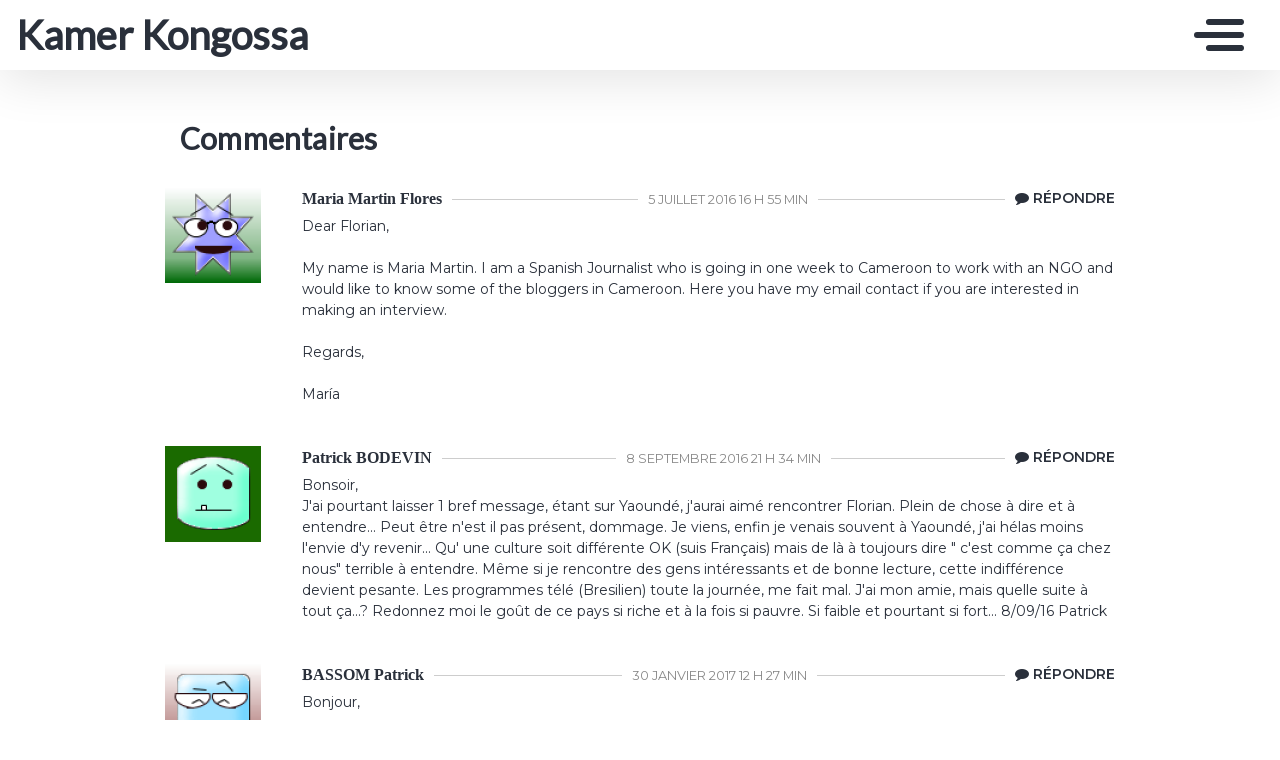

--- FILE ---
content_type: text/html
request_url: https://kongossa.mondoblog.org/photos/
body_size: 10344
content:
<!DOCTYPE html>
<html class="no-js" lang="fr-FR">
    <head>
        <meta charset="utf-8">
        <meta http-equiv="X-UA-Compatible" content="IE=edge,chrome=1">
        <meta name="viewport" content="width=device-width,initial-scale=1">
        <title>
                            Contact - Kamer Kongossa - Kamer Kongossa
                    </title>
        <meta name="MobileOptimized" content="320">
                <script type="text/javascript">
          window.didomiConfig={languages:{enabled:['fr'],default:'fr'}};
          window.gdprAppliesGlobally=true;
          (function(){function a(e){if(!window.frames[e]){if(document.body&&document.body.firstChild){var t=document.body;var n=document.createElement("iframe");n.style.display="none";n.name=e;n.title=e;t.insertBefore(n,t.firstChild)}
          else{setTimeout(function(){a(e)},5)}}}function e(n,r,o,c,s){function e(e,t,n,a){if(typeof n!=="function"){return}if(!window[r]){window[r]=[]}var i=false;if(s){i=s(e,t,n)}if(!i){window[r].push({command:e,parameter:t,callback:n,version:a})}}e.stub=true;function t(a){if(!window[n]||window[n].stub!==true){return}if(!a.data){return}
            var i=typeof a.data==="string";var e;try{e=i?JSON.parse(a.data):a.data}catch(t){return}if(e[o]){var r=e[o];window[n](r.command,r.parameter,function(e,t){var n={};n[c]={returnValue:e,success:t,callId:r.callId};a.source.postMessage(i?JSON.stringify(n):n,"*")},r.version)}}
            if(typeof window[n]!=="function"){window[n]=e;if(window.addEventListener){window.addEventListener("message",t,false)}else{window.attachEvent("onmessage",t)}}}e("__tcfapi","__tcfapiBuffer","__tcfapiCall","__tcfapiReturn");a("__tcfapiLocator");(function(e){
            var t=document.createElement("script");t.id="spcloader";t.type="text/javascript";t.async=true;t.src="https://sdk.privacy-center.org/"+e+"/loader.js?target="+document.location.hostname;t.charset="utf-8";var n=document.getElementsByTagName("script")[0];n.parentNode.insertBefore(t,n)})("495f718a-9d29-4830-96dc-6035928a6362")})();
        </script>
        <meta name="viewport" content="width=device-width, initial-scale=1">
        <link href="https://fonts.googleapis.com/css2?family=Montserrat:wght@300;400;600;700&amp;display=swap%7CAlegreya:wght@700%7COpen+Sans&amp;display=swap%7CRaleway&amp;display=swap" rel="stylesheet">
        <link rel="apple-touch-icon" href="https://mondoblog.org/app/themes/base-camp/resources/assets/images/favicon.ico">
        <link rel="icon" href="https://mondoblog.org/app/themes/base-camp/resources/assets/images/favicon.ico">
        <!--[if IE]>
        <link rel="shortcut icon" href="https://mondoblog.org/app/themes/base-camp/resources/assets/images/favicon.ico">
        <![endif]-->
        <meta name="description" content="Chroniques camerounaises">

        <link rel="pingback" href="/xmlrpc.php">
        
                <meta name="robots" content="index, follow, max-image-preview:large, max-snippet:-1, max-video-preview:-1">
	<style>img:is([sizes="auto" i], [sizes^="auto," i]) { contain-intrinsic-size: 3000px 1500px }</style>
	
	<!-- This site is optimized with the Yoast SEO plugin v25.3.1 - https://yoast.com/wordpress/plugins/seo/ -->
	<link rel="canonical" href="/photos/">
	<script type="application/ld+json" class="yoast-schema-graph">{"@context":"https://schema.org","@graph":[{"@type":"WebPage","@id":"/photos/","url":"/photos/","name":"Contact - Kamer Kongossa","isPartOf":{"@id":"/#website"},"datePublished":"2013-01-03T15:34:02+00:00","dateModified":"2013-01-03T15:47:06+00:00","breadcrumb":{"@id":"/photos/#breadcrumb"},"inLanguage":"fr-FR","potentialAction":[{"@type":"ReadAction","target":["/photos/"]}]},{"@type":"BreadcrumbList","@id":"/photos/#breadcrumb","itemListElement":[{"@type":"ListItem","position":1,"name":"Home","item":"/"},{"@type":"ListItem","position":2,"name":"Contact"}]},{"@type":"WebSite","@id":"/#website","url":"/","name":"Kamer Kongossa","description":"Chroniques camerounaises","potentialAction":[{"@type":"SearchAction","target":{"@type":"EntryPoint","urlTemplate":"/?s={search_term_string}"},"query-input":{"@type":"PropertyValueSpecification","valueRequired":true,"valueName":"search_term_string"}}],"inLanguage":"fr-FR"}]}</script>
	<!-- / Yoast SEO plugin. -->


<link rel="dns-prefetch" href="//mondoblog.org">
<link rel="alternate" type="application/rss+xml" title="Kamer Kongossa &raquo; Flux" href="/feed/">
<link rel="alternate" type="application/rss+xml" title="Kamer Kongossa &raquo; Flux des commentaires" href="/comments/feed/">
<link rel="alternate" type="application/rss+xml" title="Kamer Kongossa &raquo; Contact Flux des commentaires" href="/photos/feed/">
<script type="text/javascript">
/* <![CDATA[ */
window._wpemojiSettings = {"baseUrl":"https:\/\/s.w.org\/images\/core\/emoji\/15.1.0\/72x72\/","ext":".png","svgUrl":"https:\/\/s.w.org\/images\/core\/emoji\/15.1.0\/svg\/","svgExt":".svg","source":{"concatemoji":"\/wp-includes\/js\/wp-emoji-release.min.js"}};
/*! This file is auto-generated */
!function(i,n){var o,s,e;function c(e){try{var t={supportTests:e,timestamp:(new Date).valueOf()};sessionStorage.setItem(o,JSON.stringify(t))}catch(e){}}function p(e,t,n){e.clearRect(0,0,e.canvas.width,e.canvas.height),e.fillText(t,0,0);var t=new Uint32Array(e.getImageData(0,0,e.canvas.width,e.canvas.height).data),r=(e.clearRect(0,0,e.canvas.width,e.canvas.height),e.fillText(n,0,0),new Uint32Array(e.getImageData(0,0,e.canvas.width,e.canvas.height).data));return t.every(function(e,t){return e===r[t]})}function u(e,t,n){switch(t){case"flag":return n(e,"\ud83c\udff3\ufe0f\u200d\u26a7\ufe0f","\ud83c\udff3\ufe0f\u200b\u26a7\ufe0f")?!1:!n(e,"\ud83c\uddfa\ud83c\uddf3","\ud83c\uddfa\u200b\ud83c\uddf3")&&!n(e,"\ud83c\udff4\udb40\udc67\udb40\udc62\udb40\udc65\udb40\udc6e\udb40\udc67\udb40\udc7f","\ud83c\udff4\u200b\udb40\udc67\u200b\udb40\udc62\u200b\udb40\udc65\u200b\udb40\udc6e\u200b\udb40\udc67\u200b\udb40\udc7f");case"emoji":return!n(e,"\ud83d\udc26\u200d\ud83d\udd25","\ud83d\udc26\u200b\ud83d\udd25")}return!1}function f(e,t,n){var r="undefined"!=typeof WorkerGlobalScope&&self instanceof WorkerGlobalScope?new OffscreenCanvas(300,150):i.createElement("canvas"),a=r.getContext("2d",{willReadFrequently:!0}),o=(a.textBaseline="top",a.font="600 32px Arial",{});return e.forEach(function(e){o[e]=t(a,e,n)}),o}function t(e){var t=i.createElement("script");t.src=e,t.defer=!0,i.head.appendChild(t)}"undefined"!=typeof Promise&&(o="wpEmojiSettingsSupports",s=["flag","emoji"],n.supports={everything:!0,everythingExceptFlag:!0},e=new Promise(function(e){i.addEventListener("DOMContentLoaded",e,{once:!0})}),new Promise(function(t){var n=function(){try{var e=JSON.parse(sessionStorage.getItem(o));if("object"==typeof e&&"number"==typeof e.timestamp&&(new Date).valueOf()<e.timestamp+604800&&"object"==typeof e.supportTests)return e.supportTests}catch(e){}return null}();if(!n){if("undefined"!=typeof Worker&&"undefined"!=typeof OffscreenCanvas&&"undefined"!=typeof URL&&URL.createObjectURL&&"undefined"!=typeof Blob)try{var e="postMessage("+f.toString()+"("+[JSON.stringify(s),u.toString(),p.toString()].join(",")+"));",r=new Blob([e],{type:"text/javascript"}),a=new Worker(URL.createObjectURL(r),{name:"wpTestEmojiSupports"});return void(a.onmessage=function(e){c(n=e.data),a.terminate(),t(n)})}catch(e){}c(n=f(s,u,p))}t(n)}).then(function(e){for(var t in e)n.supports[t]=e[t],n.supports.everything=n.supports.everything&&n.supports[t],"flag"!==t&&(n.supports.everythingExceptFlag=n.supports.everythingExceptFlag&&n.supports[t]);n.supports.everythingExceptFlag=n.supports.everythingExceptFlag&&!n.supports.flag,n.DOMReady=!1,n.readyCallback=function(){n.DOMReady=!0}}).then(function(){return e}).then(function(){var e;n.supports.everything||(n.readyCallback(),(e=n.source||{}).concatemoji?t(e.concatemoji):e.wpemoji&&e.twemoji&&(t(e.twemoji),t(e.wpemoji)))}))}((window,document),window._wpemojiSettings);
/* ]]> */
</script>
<style id="wp-emoji-styles-inline-css" type="text/css">

	img.wp-smiley, img.emoji {
		display: inline !important;
		border: none !important;
		box-shadow: none !important;
		height: 1em !important;
		width: 1em !important;
		margin: 0 0.07em !important;
		vertical-align: -0.1em !important;
		background: none !important;
		padding: 0 !important;
	}
</style>
<link rel="stylesheet" id="wp-block-library-css" href="/wp-includes/css/dist/block-library/style.min.css" type="text/css" media="all">
<style id="classic-theme-styles-inline-css" type="text/css">
/*! This file is auto-generated */
.wp-block-button__link{color:#fff;background-color:#32373c;border-radius:9999px;box-shadow:none;text-decoration:none;padding:calc(.667em + 2px) calc(1.333em + 2px);font-size:1.125em}.wp-block-file__button{background:#32373c;color:#fff;text-decoration:none}
</style>
<style id="global-styles-inline-css" type="text/css">
:root{--wp--preset--aspect-ratio--square: 1;--wp--preset--aspect-ratio--4-3: 4/3;--wp--preset--aspect-ratio--3-4: 3/4;--wp--preset--aspect-ratio--3-2: 3/2;--wp--preset--aspect-ratio--2-3: 2/3;--wp--preset--aspect-ratio--16-9: 16/9;--wp--preset--aspect-ratio--9-16: 9/16;--wp--preset--color--black: #000000;--wp--preset--color--cyan-bluish-gray: #abb8c3;--wp--preset--color--white: #ffffff;--wp--preset--color--pale-pink: #f78da7;--wp--preset--color--vivid-red: #cf2e2e;--wp--preset--color--luminous-vivid-orange: #ff6900;--wp--preset--color--luminous-vivid-amber: #fcb900;--wp--preset--color--light-green-cyan: #7bdcb5;--wp--preset--color--vivid-green-cyan: #00d084;--wp--preset--color--pale-cyan-blue: #8ed1fc;--wp--preset--color--vivid-cyan-blue: #0693e3;--wp--preset--color--vivid-purple: #9b51e0;--wp--preset--gradient--vivid-cyan-blue-to-vivid-purple: linear-gradient(135deg,rgba(6,147,227,1) 0%,rgb(155,81,224) 100%);--wp--preset--gradient--light-green-cyan-to-vivid-green-cyan: linear-gradient(135deg,rgb(122,220,180) 0%,rgb(0,208,130) 100%);--wp--preset--gradient--luminous-vivid-amber-to-luminous-vivid-orange: linear-gradient(135deg,rgba(252,185,0,1) 0%,rgba(255,105,0,1) 100%);--wp--preset--gradient--luminous-vivid-orange-to-vivid-red: linear-gradient(135deg,rgba(255,105,0,1) 0%,rgb(207,46,46) 100%);--wp--preset--gradient--very-light-gray-to-cyan-bluish-gray: linear-gradient(135deg,rgb(238,238,238) 0%,rgb(169,184,195) 100%);--wp--preset--gradient--cool-to-warm-spectrum: linear-gradient(135deg,rgb(74,234,220) 0%,rgb(151,120,209) 20%,rgb(207,42,186) 40%,rgb(238,44,130) 60%,rgb(251,105,98) 80%,rgb(254,248,76) 100%);--wp--preset--gradient--blush-light-purple: linear-gradient(135deg,rgb(255,206,236) 0%,rgb(152,150,240) 100%);--wp--preset--gradient--blush-bordeaux: linear-gradient(135deg,rgb(254,205,165) 0%,rgb(254,45,45) 50%,rgb(107,0,62) 100%);--wp--preset--gradient--luminous-dusk: linear-gradient(135deg,rgb(255,203,112) 0%,rgb(199,81,192) 50%,rgb(65,88,208) 100%);--wp--preset--gradient--pale-ocean: linear-gradient(135deg,rgb(255,245,203) 0%,rgb(182,227,212) 50%,rgb(51,167,181) 100%);--wp--preset--gradient--electric-grass: linear-gradient(135deg,rgb(202,248,128) 0%,rgb(113,206,126) 100%);--wp--preset--gradient--midnight: linear-gradient(135deg,rgb(2,3,129) 0%,rgb(40,116,252) 100%);--wp--preset--font-size--small: 13px;--wp--preset--font-size--medium: 20px;--wp--preset--font-size--large: 36px;--wp--preset--font-size--x-large: 42px;--wp--preset--spacing--20: 0.44rem;--wp--preset--spacing--30: 0.67rem;--wp--preset--spacing--40: 1rem;--wp--preset--spacing--50: 1.5rem;--wp--preset--spacing--60: 2.25rem;--wp--preset--spacing--70: 3.38rem;--wp--preset--spacing--80: 5.06rem;--wp--preset--shadow--natural: 6px 6px 9px rgba(0, 0, 0, 0.2);--wp--preset--shadow--deep: 12px 12px 50px rgba(0, 0, 0, 0.4);--wp--preset--shadow--sharp: 6px 6px 0px rgba(0, 0, 0, 0.2);--wp--preset--shadow--outlined: 6px 6px 0px -3px rgba(255, 255, 255, 1), 6px 6px rgba(0, 0, 0, 1);--wp--preset--shadow--crisp: 6px 6px 0px rgba(0, 0, 0, 1);}:where(.is-layout-flex){gap: 0.5em;}:where(.is-layout-grid){gap: 0.5em;}body .is-layout-flex{display: flex;}.is-layout-flex{flex-wrap: wrap;align-items: center;}.is-layout-flex > :is(*, div){margin: 0;}body .is-layout-grid{display: grid;}.is-layout-grid > :is(*, div){margin: 0;}:where(.wp-block-columns.is-layout-flex){gap: 2em;}:where(.wp-block-columns.is-layout-grid){gap: 2em;}:where(.wp-block-post-template.is-layout-flex){gap: 1.25em;}:where(.wp-block-post-template.is-layout-grid){gap: 1.25em;}.has-black-color{color: var(--wp--preset--color--black) !important;}.has-cyan-bluish-gray-color{color: var(--wp--preset--color--cyan-bluish-gray) !important;}.has-white-color{color: var(--wp--preset--color--white) !important;}.has-pale-pink-color{color: var(--wp--preset--color--pale-pink) !important;}.has-vivid-red-color{color: var(--wp--preset--color--vivid-red) !important;}.has-luminous-vivid-orange-color{color: var(--wp--preset--color--luminous-vivid-orange) !important;}.has-luminous-vivid-amber-color{color: var(--wp--preset--color--luminous-vivid-amber) !important;}.has-light-green-cyan-color{color: var(--wp--preset--color--light-green-cyan) !important;}.has-vivid-green-cyan-color{color: var(--wp--preset--color--vivid-green-cyan) !important;}.has-pale-cyan-blue-color{color: var(--wp--preset--color--pale-cyan-blue) !important;}.has-vivid-cyan-blue-color{color: var(--wp--preset--color--vivid-cyan-blue) !important;}.has-vivid-purple-color{color: var(--wp--preset--color--vivid-purple) !important;}.has-black-background-color{background-color: var(--wp--preset--color--black) !important;}.has-cyan-bluish-gray-background-color{background-color: var(--wp--preset--color--cyan-bluish-gray) !important;}.has-white-background-color{background-color: var(--wp--preset--color--white) !important;}.has-pale-pink-background-color{background-color: var(--wp--preset--color--pale-pink) !important;}.has-vivid-red-background-color{background-color: var(--wp--preset--color--vivid-red) !important;}.has-luminous-vivid-orange-background-color{background-color: var(--wp--preset--color--luminous-vivid-orange) !important;}.has-luminous-vivid-amber-background-color{background-color: var(--wp--preset--color--luminous-vivid-amber) !important;}.has-light-green-cyan-background-color{background-color: var(--wp--preset--color--light-green-cyan) !important;}.has-vivid-green-cyan-background-color{background-color: var(--wp--preset--color--vivid-green-cyan) !important;}.has-pale-cyan-blue-background-color{background-color: var(--wp--preset--color--pale-cyan-blue) !important;}.has-vivid-cyan-blue-background-color{background-color: var(--wp--preset--color--vivid-cyan-blue) !important;}.has-vivid-purple-background-color{background-color: var(--wp--preset--color--vivid-purple) !important;}.has-black-border-color{border-color: var(--wp--preset--color--black) !important;}.has-cyan-bluish-gray-border-color{border-color: var(--wp--preset--color--cyan-bluish-gray) !important;}.has-white-border-color{border-color: var(--wp--preset--color--white) !important;}.has-pale-pink-border-color{border-color: var(--wp--preset--color--pale-pink) !important;}.has-vivid-red-border-color{border-color: var(--wp--preset--color--vivid-red) !important;}.has-luminous-vivid-orange-border-color{border-color: var(--wp--preset--color--luminous-vivid-orange) !important;}.has-luminous-vivid-amber-border-color{border-color: var(--wp--preset--color--luminous-vivid-amber) !important;}.has-light-green-cyan-border-color{border-color: var(--wp--preset--color--light-green-cyan) !important;}.has-vivid-green-cyan-border-color{border-color: var(--wp--preset--color--vivid-green-cyan) !important;}.has-pale-cyan-blue-border-color{border-color: var(--wp--preset--color--pale-cyan-blue) !important;}.has-vivid-cyan-blue-border-color{border-color: var(--wp--preset--color--vivid-cyan-blue) !important;}.has-vivid-purple-border-color{border-color: var(--wp--preset--color--vivid-purple) !important;}.has-vivid-cyan-blue-to-vivid-purple-gradient-background{background: var(--wp--preset--gradient--vivid-cyan-blue-to-vivid-purple) !important;}.has-light-green-cyan-to-vivid-green-cyan-gradient-background{background: var(--wp--preset--gradient--light-green-cyan-to-vivid-green-cyan) !important;}.has-luminous-vivid-amber-to-luminous-vivid-orange-gradient-background{background: var(--wp--preset--gradient--luminous-vivid-amber-to-luminous-vivid-orange) !important;}.has-luminous-vivid-orange-to-vivid-red-gradient-background{background: var(--wp--preset--gradient--luminous-vivid-orange-to-vivid-red) !important;}.has-very-light-gray-to-cyan-bluish-gray-gradient-background{background: var(--wp--preset--gradient--very-light-gray-to-cyan-bluish-gray) !important;}.has-cool-to-warm-spectrum-gradient-background{background: var(--wp--preset--gradient--cool-to-warm-spectrum) !important;}.has-blush-light-purple-gradient-background{background: var(--wp--preset--gradient--blush-light-purple) !important;}.has-blush-bordeaux-gradient-background{background: var(--wp--preset--gradient--blush-bordeaux) !important;}.has-luminous-dusk-gradient-background{background: var(--wp--preset--gradient--luminous-dusk) !important;}.has-pale-ocean-gradient-background{background: var(--wp--preset--gradient--pale-ocean) !important;}.has-electric-grass-gradient-background{background: var(--wp--preset--gradient--electric-grass) !important;}.has-midnight-gradient-background{background: var(--wp--preset--gradient--midnight) !important;}.has-small-font-size{font-size: var(--wp--preset--font-size--small) !important;}.has-medium-font-size{font-size: var(--wp--preset--font-size--medium) !important;}.has-large-font-size{font-size: var(--wp--preset--font-size--large) !important;}.has-x-large-font-size{font-size: var(--wp--preset--font-size--x-large) !important;}
:where(.wp-block-post-template.is-layout-flex){gap: 1.25em;}:where(.wp-block-post-template.is-layout-grid){gap: 1.25em;}
:where(.wp-block-columns.is-layout-flex){gap: 2em;}:where(.wp-block-columns.is-layout-grid){gap: 2em;}
:root :where(.wp-block-pullquote){font-size: 1.5em;line-height: 1.6;}
</style>
<link rel="stylesheet" id="base-camp-styles-css" href="/app/themes/base-camp/static/css/styles.36b428a19dc4b1a5ce37.css" type="text/css" media="all">
<link rel="stylesheet" id="blog_colors-css" href="https://mondoblog.org/app/themes/base-camp/static_blog/blog_11_colors.css?cv=60f58ae3256e9_1v01" type="text/css" media="all">
<style id="akismet-widget-style-inline-css" type="text/css">

			.a-stats {
				--akismet-color-mid-green: #357b49;
				--akismet-color-white: #fff;
				--akismet-color-light-grey: #f6f7f7;

				max-width: 350px;
				width: auto;
			}

			.a-stats * {
				all: unset;
				box-sizing: border-box;
			}

			.a-stats strong {
				font-weight: 600;
			}

			.a-stats a.a-stats__link,
			.a-stats a.a-stats__link:visited,
			.a-stats a.a-stats__link:active {
				background: var(--akismet-color-mid-green);
				border: none;
				box-shadow: none;
				border-radius: 8px;
				color: var(--akismet-color-white);
				cursor: pointer;
				display: block;
				font-family: -apple-system, BlinkMacSystemFont, 'Segoe UI', 'Roboto', 'Oxygen-Sans', 'Ubuntu', 'Cantarell', 'Helvetica Neue', sans-serif;
				font-weight: 500;
				padding: 12px;
				text-align: center;
				text-decoration: none;
				transition: all 0.2s ease;
			}

			/* Extra specificity to deal with TwentyTwentyOne focus style */
			.widget .a-stats a.a-stats__link:focus {
				background: var(--akismet-color-mid-green);
				color: var(--akismet-color-white);
				text-decoration: none;
			}

			.a-stats a.a-stats__link:hover {
				filter: brightness(110%);
				box-shadow: 0 4px 12px rgba(0, 0, 0, 0.06), 0 0 2px rgba(0, 0, 0, 0.16);
			}

			.a-stats .count {
				color: var(--akismet-color-white);
				display: block;
				font-size: 1.5em;
				line-height: 1.4;
				padding: 0 13px;
				white-space: nowrap;
			}
		
</style>
<link rel="stylesheet" id="sib-front-css-css" href="https://mondoblog.org/app/plugins/mailin/css/mailin-front.css" type="text/css" media="all">
<script type="text/javascript" src="/wp-includes/js/jquery/jquery.min.js" id="jquery-core-js"></script>
<script type="text/javascript" src="/wp-includes/js/jquery/jquery-migrate.min.js" id="jquery-migrate-js"></script>
<script type="text/javascript" id="sib-front-js-js-extra">
/* <![CDATA[ */
var sibErrMsg = {"invalidMail":"Veuillez entrer une adresse e-mail valide.","requiredField":"Veuillez compl\u00e9ter les champs obligatoires.","invalidDateFormat":"Veuillez entrer une date valide.","invalidSMSFormat":"Veuillez entrer une num\u00e9ro de t\u00e9l\u00e9phone valide."};
var ajax_sib_front_object = {"ajax_url":"\/wp-admin\/admin-ajax.php","ajax_nonce":"48e07fce3e","flag_url":"https:\/\/mondoblog.org\/app\/plugins\/mailin\/img\/flags\/"};
/* ]]> */
</script>
<script type="text/javascript" src="https://mondoblog.org/app/plugins/mailin/js/mailin-front.js" id="sib-front-js-js"></script>
<link rel="https://api.w.org/" href="/wp-json/"><link rel="alternate" title="JSON" type="application/json" href="/wp-json/wp/v2/pages/564"><link rel="EditURI" type="application/rsd+xml" title="RSD" href="/xmlrpc.php?rsd">

<link rel="shortlink" href="/?p=564">
<link rel="alternate" title="oEmbed (JSON)" type="application/json+oembed" href="/wp-json/oembed/1.0/embed?url=https%3A%2F%2F%2Fphotos%2F">
<link rel="alternate" title="oEmbed (XML)" type="text/xml+oembed" href="/wp-json/oembed/1.0/embed?url=https%3A%2F%2F%2Fphotos%2F&amp;format%3Dxml">
<script async src='https://www.googletagmanager.com/gtag/js?id=UA-33189658-2'></script>
        <script>
          window.dataLayer = window.dataLayer || [];
          function gtag(){dataLayer.push(arguments);}
          gtag('js', new Date());
          gtag('config', 'UA-33189658-2');
        </script>
        <style type="text/css">.recentcomments a{display:inline !important;padding:0 !important;margin:0 !important;}</style>

        <!-- ________________ INSERT FONTS _________________-->
        <link rel="stylesheet" href="https://fonts.googleapis.com/css?family=Lato%7CMontserrat%7CLato">
<style>
	body { font-family: "Montserrat"; } h1, h2, h3, h4 ,h5, h6 { font-family:
	"Lato"; } #twn-main-navbar .navbar-brand a { font-family: "Lato"; } .navbar-brand { font-size: 2.5rem; }
</style>


        <style>
            .widget-sidebar-block.widget_search{
                display: none;
            }
        </style>

    </head>
    <body class="wp-singular page-template page-template-page_contact page-template-page_contact-php page page-id-564 wp-theme-base-camp has-sidebar" data-cmp-theme="mondoblog">

                <nav class="pushy pushy-right">
            <div class="pushy-content">

                
<ul class="navbar-nav text-uppercase ml-auto">
                                
        <li class="nav-item   menu-item menu-item-type-post_type menu-item-object-page current-menu-item page_item page-item-564 current_page_item menu-item-565 ">

            <a href="/photos/" class="nav-link ">
                Contact
                            </a>

                    </li>
    </ul>

<div class="navbar-socials">
	<div class="navbar-item">
		<ul class="social-pages">
	</ul>

	</div>
</div>

    <a class="header-mondoblog-logo" href="https://mondoblog.org/" target="_blank">
        <img src="https://mondoblog.org/app/themes/base-camp/resources/assets/images/MONDOBLOG_HQ_500x.min.png">
    </a>

            </div>
        </nav>
        <div class="site-overlay"></div>

                    <header id="main-header">

                <nav class="navbar fixed-top navbar-inverse push" id="twn-main-navbar">
	<div class="navbar-brand">
	<a class="navbar-item" href="/">
					Kamer Kongossa
			</a>

	<div class="navbar-burger">
		<span></span>
		<span></span>
		<span></span>
	</div>
</div>

	<div class="twn-navbar-half-right">
		<div class="navbar-socials">
	<div class="navbar-item">
		<ul class="social-pages">
	</ul>

	</div>
</div>
	</div>

		<div class="navbar-right">
		<button class="navbar-toggler navbar-toggler-right menu-btn" type="button" aria-label="Toggle navigation" aria-expanded="false" aria-controls="navBar" data-toggle="collapse" data-target="#navBar">
			<span></span>
		</button>
	</div>
</nav>

                
            </header>
        
                <div id="container">

                            <div id="app">

                <div class="container ">

                    <!-- SIDEBAR right -->

                                                                

                    <div class="row  twn-has-sidebar twn-sidebar-right">

                                                
                        <div class="col-md-10 offset-md-1">
                            	<div class="post-type-page" id="post-564">
		
					<section class="comment-box">
	<h3 class="title is-3 twn-style-3">
		Commentaires
	</h3>

	<div class="row">
				<div class="comments ">
												<div class="blog-comment comment" id="blog-comment-61327">
	<article id="comment-61327" class="message is-primary">
				<div class="message-body">
			<div class="columns twn-comment-columns">
				<div class="column is-2 twn-cc-1">
					<img src="https://secure.gravatar.com/avatar/504a66f9bab57780df7a882c565c7d42a93e0f58d576772d468361e07ab20a19?s=96&amp;d=wavatar&amp;r=g">
				</div>

				<div class="column twn-cc-2">
					<div class="twn-comment-detail">
						<div class="twn-c-line"></div>

						<div>
							<strong>Maria Martin Flores</strong>
						</div>

						<time class="timestamp">
							<small>5 juillet 2016 16 h 55 min</small>
						</time>

						<a rel="nofollow" class="comment-reply-link" href="#comment-61327" data-commentid="61327" data-postid="564" data-belowelement="comment-61327" data-respondelement="respond" data-replyto="R&eacute;pondre &agrave; Maria Martin Flores" aria-label="R&eacute;pondre &agrave; Maria Martin Flores"><i class="fa fa-comment" aria-hidden="true"></i> <span>R&eacute;pondre</span></a>
					</div>
					<div>
						<p>Dear Florian,</p>
<p>My name is Maria Martin. I am a Spanish Journalist who is going in one week to Cameroon to work with an NGO and would like to know some of the bloggers in Cameroon. Here you have my email contact  if you are interested in making an interview.</p>
<p>Regards,</p>
<p>Mar&iacute;a</p>

					</div>
				</div>
			</div>

						<footer></footer>
		</div>
	</article>
            <section class="comment-box">
            <!-- child comments -->
                <div class="comments">
                                    </div>
        </section>
    </div>
									<div class="blog-comment comment" id="blog-comment-61366">
	<article id="comment-61366" class="message is-primary">
				<div class="message-body">
			<div class="columns twn-comment-columns">
				<div class="column is-2 twn-cc-1">
					<img src="https://secure.gravatar.com/avatar/31bdc3cd6cd543669230cf18e61b4a65c9ba41742fc42cb7e790cd066419ccfa?s=96&amp;d=wavatar&amp;r=g">
				</div>

				<div class="column twn-cc-2">
					<div class="twn-comment-detail">
						<div class="twn-c-line"></div>

						<div>
							<strong>Patrick BODEVIN</strong>
						</div>

						<time class="timestamp">
							<small>8 septembre 2016 21 h 34 min</small>
						</time>

						<a rel="nofollow" class="comment-reply-link" href="#comment-61366" data-commentid="61366" data-postid="564" data-belowelement="comment-61366" data-respondelement="respond" data-replyto="R&eacute;pondre &agrave; Patrick BODEVIN" aria-label="R&eacute;pondre &agrave; Patrick BODEVIN"><i class="fa fa-comment" aria-hidden="true"></i> <span>R&eacute;pondre</span></a>
					</div>
					<div>
						<p>Bonsoir,<br>
J'ai pourtant laisser 1 bref message, &eacute;tant sur Yaound&eacute;, j'aurai aim&eacute; rencontrer Florian. Plein de chose &agrave; dire et &agrave; entendre... Peut &ecirc;tre n'est il pas pr&eacute;sent, dommage. Je viens, enfin je venais souvent &agrave; Yaound&eacute;, j'ai h&eacute;las moins l'envie d'y revenir... Qu' une culture soit diff&eacute;rente OK (suis Fran&ccedil;ais) mais de l&agrave; &agrave; toujours dire " c'est comme &ccedil;a chez nous" terrible &agrave; entendre. M&ecirc;me si je rencontre des gens int&eacute;ressants et de bonne lecture, cette indiff&eacute;rence devient pesante. Les programmes t&eacute;l&eacute; (Bresilien) toute la journ&eacute;e, me fait mal. J'ai mon amie, mais quelle suite &agrave; tout &ccedil;a...? Redonnez moi le go&ucirc;t de ce pays si riche et &agrave;  la fois si pauvre. Si faible et pourtant si fort... 8/09/16 Patrick</p>

					</div>
				</div>
			</div>

						<footer></footer>
		</div>
	</article>
            <section class="comment-box">
            <!-- child comments -->
                <div class="comments">
                                    </div>
        </section>
    </div>
									<div class="blog-comment comment" id="blog-comment-61400">
	<article id="comment-61400" class="message is-primary">
				<div class="message-body">
			<div class="columns twn-comment-columns">
				<div class="column is-2 twn-cc-1">
					<img src="https://secure.gravatar.com/avatar/197992768aa663963ab42994c8ea6e2614bb0524482362fe340b7df54d575cc7?s=96&amp;d=wavatar&amp;r=g">
				</div>

				<div class="column twn-cc-2">
					<div class="twn-comment-detail">
						<div class="twn-c-line"></div>

						<div>
							<strong>BASSOM Patrick</strong>
						</div>

						<time class="timestamp">
							<small>30 janvier 2017 12 h 27 min</small>
						</time>

						<a rel="nofollow" class="comment-reply-link" href="#comment-61400" data-commentid="61400" data-postid="564" data-belowelement="comment-61400" data-respondelement="respond" data-replyto="R&eacute;pondre &agrave; BASSOM Patrick" aria-label="R&eacute;pondre &agrave; BASSOM Patrick"><i class="fa fa-comment" aria-hidden="true"></i> <span>R&eacute;pondre</span></a>
					</div>
					<div>
						<p>Bonjour,</p>
<p>Je suis travaille en tant que conseiller en d&eacute;veloppement au sein dune agence publique en charge de la gestion de l'image internationale d'un pays.<br>
Nous recherchons des influencers sur lesquels nous appuyer dans le cadre de nos activit&eacute;s.<br>
Pourriez vous me recontacter ASAP pour en discuter plus en d&eacute;tail?</p>
<p>Bien cordialement</p>

					</div>
				</div>
			</div>

						<footer></footer>
		</div>
	</article>
            <section class="comment-box">
            <!-- child comments -->
                <div class="comments">
                                    </div>
        </section>
    </div>
									<div class="blog-comment comment" id="blog-comment-64050">
	<article id="comment-64050" class="message is-primary">
				<div class="message-body">
			<div class="columns twn-comment-columns">
				<div class="column is-2 twn-cc-1">
					<img src="https://secure.gravatar.com/avatar/31bdc3cd6cd543669230cf18e61b4a65c9ba41742fc42cb7e790cd066419ccfa?s=96&amp;d=wavatar&amp;r=g">
				</div>

				<div class="column twn-cc-2">
					<div class="twn-comment-detail">
						<div class="twn-c-line"></div>

						<div>
							<strong>Patrick BODEVIN</strong>
						</div>

						<time class="timestamp">
							<small>19 novembre 2017 19 h 03 min</small>
						</time>

						<a rel="nofollow" class="comment-reply-link" href="#comment-64050" data-commentid="64050" data-postid="564" data-belowelement="comment-64050" data-respondelement="respond" data-replyto="R&eacute;pondre &agrave; Patrick BODEVIN" aria-label="R&eacute;pondre &agrave; Patrick BODEVIN"><i class="fa fa-comment" aria-hidden="true"></i> <span>R&eacute;pondre</span></a>
					</div>
					<div>
						<p>Bonjour Florian,<br>
Bonjour &agrave; tous,<br>
Bien que vivant (encore) en France, Je reste toujours un fid&egrave;le lecteur. Belle &eacute;criture, de l'engagement, de l'humour...<br>
Mon coup de gueule. La je voudrai parler de ce qui arrive &agrave; ces pauvres migrants Africains, retenus dans les prisons de Libye. C'est horrible ce qui s'y passe. Un cousin Camerounais, de mon amie de Yaound&eacute;, y est enferm&eacute; depuis peu. Je comprends parfaitement les personnes fuyants leur pays en guerre, mais au Cameroun ! (?) Il est vrai que ce peuple vit h&eacute;las dans une grande pauvret&eacute;. Le roi lion devrait s'en inqui&eacute;ter. Comme je le dis souvent un gouvernement qui  a trop de pauvre dans son pays, devrait &ecirc;tre, puni, sanctionn&eacute;, tax&eacute;. L'&eacute;quilibre n'est pas de vouloir aller dans l'espace , avoir les plus belles voitures, les plus beaux palais ! Vaut il mieux &ecirc;tre le 1er ou le meilleur ?  Seul un pays qui saura r&eacute;guler son peuple, hors du seuil de la mis&egrave;re, sera le meilleur. Il faut &Ecirc;TRE et non Avoir. . .<br>
Cependant le Cameroun et la castel me manque  (rirelol!)<br>
Parles de tout &ccedil;a Florian, comme tu sais si bien le faire...<br>
L'amour oui...<br>
Patrick</p>

					</div>
				</div>
			</div>

						<footer></footer>
		</div>
	</article>
            <section class="comment-box">
            <!-- child comments -->
                <div class="comments">
                                    </div>
        </section>
    </div>
									<div class="blog-comment comment" id="blog-comment-66786">
	<article id="comment-66786" class="message is-primary">
				<div class="message-body">
			<div class="columns twn-comment-columns">
				<div class="column is-2 twn-cc-1">
					<img src="https://secure.gravatar.com/avatar/c832311c3a98b4903a2fcff11741fa5435a96f081e9bbf86339c225d1e6d6d04?s=96&amp;d=wavatar&amp;r=g">
				</div>

				<div class="column twn-cc-2">
					<div class="twn-comment-detail">
						<div class="twn-c-line"></div>

						<div>
							<strong>Marius</strong>
						</div>

						<time class="timestamp">
							<small>4 juin 2019 17 h 40 min</small>
						</time>

						<a rel="nofollow" class="comment-reply-link" href="#comment-66786" data-commentid="66786" data-postid="564" data-belowelement="comment-66786" data-respondelement="respond" data-replyto="R&eacute;pondre &agrave; Marius" aria-label="R&eacute;pondre &agrave; Marius"><i class="fa fa-comment" aria-hidden="true"></i> <span>R&eacute;pondre</span></a>
					</div>
					<div>
						<p>Hello Team,<br>
Hope you are well.</p>
<p>My name is Marius and i have an artist with a new hit track to be released on the 7th of June. Will like you to include it in your catalogue and a promo if you don't mind. </p>
<p>Thanks and looking forward to hear from you.</p>

					</div>
				</div>
			</div>

						<footer></footer>
		</div>
	</article>
            <section class="comment-box">
            <!-- child comments -->
                <div class="comments">
                                    </div>
        </section>
    </div>
									</div>
	</div>
</section>
			</div>
                        </div>

                        
                    </div>
                </div>
                
                <!-- Footer -->

<!-- End Footer -->

<!-- Copyright Footer -->
<footer id="footer-copyright">
	<div class="container">
		<div class="row col-copyright">
			<div class="col-12 footer-row">
				<div class="footer-info">
					Kamer Kongossa &copy; 2026

											<div class="footer-name-separator">
							-
						</div>
						<div class="mb-nobreak">
							BLOG DU R&Eacute;SEAU MONDOBLOG
						</div>
									</div>

				
				<div class="footer-nav">
					<a href="https://www.francemediasmonde.com/fr/legal-notice" target="_blank">
						Mentions l&eacute;gales
					</a>
					<a href="javascript:Didomi.preferences.show()" class="ml-md-3 d-block d-lg-inline">
						Centre de pr&eacute;f&eacute;rences
					</a>
				</div>
			</div>
		</div>
	</div>
</footer>
<!-- End Copyright Footer -->

            </div> 
            <script type="speculationrules">
{"prefetch":[{"source":"document","where":{"and":[{"href_matches":"\/*"},{"not":{"href_matches":["\/wp-*.php","\/wp-admin\/*","\/files\/*","\/app\/*","\/app\/plugins\/*","\/app\/themes\/base-camp\/*","\/*\\?(.+)"]}},{"not":{"selector_matches":"a[rel~=\"nofollow\"]"}},{"not":{"selector_matches":".no-prefetch, .no-prefetch a"}}]},"eagerness":"conservative"}]}
</script>
        <span class="ssp-id" style="display:none">564</span>
		<script type="text/javascript" src="/app/themes/base-camp/static/js/vendor.dfdab4907df22bb5bd67.js" id="base-camp-vendor-js"></script>
<script type="text/javascript" src="/app/themes/base-camp/static/js/scripts.df00e09b70077bccdbdf.js" id="base-camp-scripts-js"></script>
<script type="text/javascript" src="/wp-includes/js/comment-reply.min.js" id="comment-reply-js" async="async" data-wp-strategy="async"></script>


            
            
        </div>                                       <script async src="https://tms.fmm.io/rfi/mondoblog.js"></script>

                </body>
</html><!--
Performance optimized by W3 Total Cache. Learn more: https://www.boldgrid.com/w3-total-cache/


Served from: kongossa.mondoblog.org @ 2026-01-12 16:41:36 by W3 Total Cache
-->
